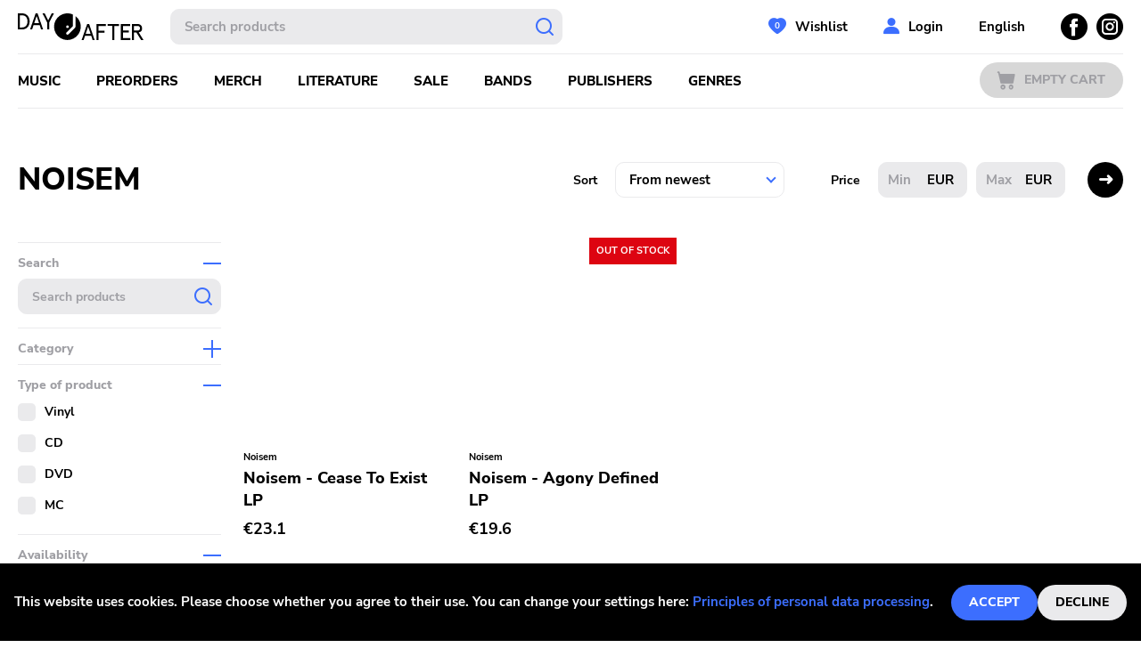

--- FILE ---
content_type: text/html; charset=utf-8
request_url: https://dayafter.cz/en/artist/noisem
body_size: 4809
content:
<!DOCTYPE html><html lang="en"><head><meta name="viewport" content="width=device-width"/><meta charSet="utf-8"/><link rel="icon" type="image/x-icon" href="/favicon.svg"/><meta name="google-site-verification" content="Tc1hCXosaczGiGMyn8mcRiPV_6ir3O1a4vNdu3Mgihg"/><title>Kapela Noisem | Day After Records</title><meta name="next-head-count" content="5"/><link rel="preload" href="/_next/static/css/df4a0227c515dedf5ce9.css" as="style"/><link rel="stylesheet" href="/_next/static/css/df4a0227c515dedf5ce9.css" data-n-g=""/><noscript data-n-css=""></noscript><script defer="" nomodule="" src="/_next/static/chunks/polyfills-a40ef1678bae11e696dba45124eadd70.js"></script><script src="/_next/static/chunks/webpack-7288a1a004bd740f566b.js" defer=""></script><script src="/_next/static/chunks/framework-bdc1b4e5e48979e16d36.js" defer=""></script><script src="/_next/static/chunks/main-7cc7ac1444893f6c5b92.js" defer=""></script><script src="/_next/static/chunks/pages/_app-81867c39feb655212e27.js" defer=""></script><script src="/_next/static/chunks/3752-19155088c0a8a04bd50c.js" defer=""></script><script src="/_next/static/chunks/533-eb4e4bb091965afa4873.js" defer=""></script><script src="/_next/static/chunks/3382-d02660c35bd1e0e22576.js" defer=""></script><script src="/_next/static/chunks/pages/artist/%5BpermLink%5D-6b761db35895c78580c4.js" defer=""></script><script src="/_next/static/kzh1DX5SUfnemsUXL848Y/_buildManifest.js" defer=""></script><script src="/_next/static/kzh1DX5SUfnemsUXL848Y/_ssgManifest.js" defer=""></script></head><body><div id="__next"><div id="root"><header class="header" id="header"><div class="container"><div class="header__top"><span><a class="header__logo" href="/en"><svg xmlns="http://www.w3.org/2000/svg" viewBox="0 0 141 30" width="141" height="30"><g data-name="Layer 2"><path d="M64.69 3v12a1.44 1.44 0 01-.43 1l-7.48 7.5a1.47 1.47 0 01-2.09-2.08l7.06-7.07V1.26A15 15 0 1064.69 3zm-9 10.55A1.47 1.47 0 1154.26 15a1.47 1.47 0 011.47-1.47zM38 0h2.49L35.2 10.26v7.79h-2.27v-7.79L27.65 0h2.5l3.91 8zM20 0l-6.25 18.05H16l1.6-4.82h6.9l1.6 4.82h2.26L22.14 0zm-1.67 11.06l2.73-8.12 2.73 8.12zM4.94 0H0v18.05h4.94c4.43 0 8.29-3.17 8.29-9S9.37 0 4.94 0zm-.38 15.88H2.27V2.17h2.29C7.88 2.17 10.81 4 10.81 9s-2.93 6.88-6.25 6.88zm131.06 5.46a4.41 4.41 0 003.76-4.62c0-3-2.11-4.77-5.31-4.77h-6V30h2.26v-8.51H133l5.32 8.51H141zm-5.28-2v-5.2h3.79c1.88 0 2.9.8 2.9 2.6s-1 2.6-2.9 2.6zM88.28 12h10.48v2.17h-8.21v5.39h6.67v2.16h-6.67V30h-2.27zm-10.49 0l-6.23 18h2.27l1.59-4.82h6.9l1.6 4.82h2.27L80 12zm-1.65 11l2.73-8.12L81.6 23zm41.74 4.82h8.34V30h-10.61V12H126v2.17h-8.08v5.13h6.54v2.16h-6.54zM100.86 12h12.67v2.17h-5.2V30h-2.27V14.12h-5.2z" data-name="Layer 1"></path></g></svg></a></span><span><a class="header__logo header__logo--small" href="/en"><svg xmlns="http://www.w3.org/2000/svg" viewBox="0 0 30 30.05" width="30" height="30"><g data-name="Layer 2"><path d="M24 3v12a1.48 1.48 0 01-.43 1.05L16 23.58a1.47 1.47 0 01-2.08 0 1.47 1.47 0 010-2.09L21 14.41V1.27A14.84 14.84 0 0015 0a15 15 0 109 3zm-9 10.55A1.48 1.48 0 1113.53 15 1.47 1.47 0 0115 13.55z" fill="#1e1e23" data-name="Layer 1"></path></g></svg></a></span><div class="header__search"><div class="search-whisperer"><form class="search"><input type="text" placeholder="Hledat produkty" class="search__input" value=""/><button type="submit" class="search__submit"></button></form><div class="whisperer"></div></div></div><div class="header__respo-menu"><button class="btn btn--option btn--icon-search">Vyhledávání</button><button class="btn btn--option btn--icon-user">Uživatelská sekce</button></div><div class="header__account"><span><a class="btn btn--account btn--icon-wishlist" data-items="0" href="/en/user/wishlist">Wishlist</a></span><a href="#login" class="btn btn--account btn--icon-user">Přihlášení</a><button type="button" class="btn btn--close btn--icon-small-close account__close"></button></div><div class="header__searchform header__mobile"><div class="header__searchform--container"><div class="search-whisperer"><form class="search"><input type="text" placeholder="Hledat produkty" class="search__input" value=""/><button type="submit" class="search__submit"></button></form><div class="whisperer"></div></div><button type="button" class="btn btn--close btn--icon-small-close searchform__close"></button></div></div><div class="header__language"><svg xmlns="http://www.w3.org/2000/svg" viewBox="0 0 20 20" width="20" height="20"><defs><style>.language-cz_svg__cls-1{fill:#f0f0f0}.language-cz_svg__cls-2{fill:#e91e26}</style></defs><g id="language-cz_svg__Layer_2" data-name="Layer 2"><g id="language-cz_svg__Layer_1-2" data-name="Layer 1"><path class="language-cz_svg__cls-1" d="M.4 7.2c-.1.2-.1.5-.2.7a1.45 1.45 0 01.2-.7zM.1 8.4a4.33 4.33 0 01-.1.5.9.9 0 00.1-.5zM10 0a9.7 9.7 0 00-8.81 5.1 9.12 9.12 0 011.7-2.3l7.16 7.2H20A9.84 9.84 0 0010 0zM.7 6.1c-.1.3-.2.5-.3.8a6.89 6.89 0 01.3-.8z"></path><path class="language-cz_svg__cls-1" d="M1.19 5.1c-.1.3-.29.5-.39.8a7 7 0 01.39-.8z"></path><path class="language-cz_svg__cls-2" d="M2.89 17.1a9.12 9.12 0 01-1.7-2.3 19.52 19.52 0 001.7 2.3z"></path><path class="language-cz_svg__cls-2" d="M10 10l-7.11 7.1A9.87 9.87 0 0010 20a10 10 0 0010-10zM1.19 14.8A15.64 15.64 0 01.4 13a15.64 15.64 0 00.79 1.8z"></path><path d="M2.79 2.8A9.67 9.67 0 000 10a10 10 0 002.89 7.1L10 10z" fill="#005aa7"></path></g></g></svg><span>Česky</span><div class="header__language-dialog"><ul><li><svg xmlns="http://www.w3.org/2000/svg" viewBox="0 0 20.01 20.01" width="20" height="20"><defs><style>.language-en_svg__cls-2{fill:#c21523}.language-en_svg__cls-3{fill:#00237a}</style></defs><g id="language-en_svg__Layer_2" data-name="Layer 2"><g id="language-en_svg__Layer_1-2" data-name="Layer 1"><circle cx="10" cy="10" r="10" fill="#f0f0f0"></circle><path class="language-en_svg__cls-2" d="M8 8v-.7L3.3 2.6l-.7.7L7.3 8zM12 8h.7l4.7-4.7-.7-.7L12 7.3zM8 12h-.7l-4.7 4.7.7.7L8 12.7zM12 12v.7l4.7 4.7.7-.7-4.7-4.7z"></path><path class="language-en_svg__cls-2" d="M11 9V.1c-.3 0-.7-.1-1-.1a3.78 3.78 0 00-1 .1V9H.1c0 .3-.1.7-.1 1a3.69 3.69 0 00.1 1H9v8.9c.3 0 .7.1 1 .1a3 3 0 001-.1V11h8.9c0-.3.1-.7.1-1a3.1 3.1 0 00-.1-1z"></path><path class="language-en_svg__cls-3" d="M5.88 12H.2A9.75 9.75 0 002 15.92zM8 .2A9.88 9.88 0 004.08 2L8 5.88zM5.88 8L2 4.08A9.88 9.88 0 00.2 8zM12 .2v5.68L15.92 2A9.75 9.75 0 0012 .2zM14.12 8h5.68A9.74 9.74 0 0018 4.08zM14.12 12L18 15.92A9.62 9.62 0 0019.8 12zM8 14.12L4.08 18A9.74 9.74 0 008 19.8zM12 14.12v5.68a9.62 9.62 0 003.92-1.8z"></path></g></g></svg><span><a href="/en/artist/noisem">Anglicky</a></span></li><li><svg xmlns="http://www.w3.org/2000/svg" viewBox="0 0 20 20" width="20" height="20"><defs><style>.language-cz_svg__cls-1{fill:#f0f0f0}.language-cz_svg__cls-2{fill:#e91e26}</style></defs><g id="language-cz_svg__Layer_2" data-name="Layer 2"><g id="language-cz_svg__Layer_1-2" data-name="Layer 1"><path class="language-cz_svg__cls-1" d="M.4 7.2c-.1.2-.1.5-.2.7a1.45 1.45 0 01.2-.7zM.1 8.4a4.33 4.33 0 01-.1.5.9.9 0 00.1-.5zM10 0a9.7 9.7 0 00-8.81 5.1 9.12 9.12 0 011.7-2.3l7.16 7.2H20A9.84 9.84 0 0010 0zM.7 6.1c-.1.3-.2.5-.3.8a6.89 6.89 0 01.3-.8z"></path><path class="language-cz_svg__cls-1" d="M1.19 5.1c-.1.3-.29.5-.39.8a7 7 0 01.39-.8z"></path><path class="language-cz_svg__cls-2" d="M2.89 17.1a9.12 9.12 0 01-1.7-2.3 19.52 19.52 0 001.7 2.3z"></path><path class="language-cz_svg__cls-2" d="M10 10l-7.11 7.1A9.87 9.87 0 0010 20a10 10 0 0010-10zM1.19 14.8A15.64 15.64 0 01.4 13a15.64 15.64 0 00.79 1.8z"></path><path d="M2.79 2.8A9.67 9.67 0 000 10a10 10 0 002.89 7.1L10 10z" fill="#005aa7"></path></g></g></svg><span>Česky</span></li></ul></div></div><div class="header__socials"><a class="btn btn--socials btn--icon-facebook" href="https://www.facebook.com/Dayafterrec"><span>Facebook</span></a><a class="btn btn--socials btn--icon-instagram" href="https://www.instagram.com/dayafterrecords/"><span>Instagram</span></a></div></div><div class="header__separator"></div><div class="header__bottom"><span><a class="header__logo header__logo--small" href="/en"><svg xmlns="http://www.w3.org/2000/svg" viewBox="0 0 30 30.05" width="30" height="30"><g data-name="Layer 2"><path d="M24 3v12a1.48 1.48 0 01-.43 1.05L16 23.58a1.47 1.47 0 01-2.08 0 1.47 1.47 0 010-2.09L21 14.41V1.27A14.84 14.84 0 0015 0a15 15 0 109 3zm-9 10.55A1.48 1.48 0 1113.53 15 1.47 1.47 0 0115 13.55z" fill="#1e1e23" data-name="Layer 1"></path></g></svg></a></span><div class="header__respo-navigation"><button class="btn btn--primary btn--menu btn--icon-menu">Menu</button></div><nav class="header__navigation"><ul><li><span><a class="" href="/en/music">Hudba</a></span></li><li><span><a class="" href="/en/preorder">Předobjednávky</a></span></li><li><span><a class="" href="/en/merch">Merch</a></span></li><li><span><a class="" href="/en/literature">Literatura</a></span></li><li><span><a class="" href="/en/sale">Výprodej</a></span></li><li><span><a class="" href="/en/artists">Kapely</a></span></li><li><span><a class="" href="/en/publishers">Vydavatelé</a></span></li><li><span><a class="" href="/en/genres">Žánry</a></span></li></ul></nav><div class="header__cart"><span><a class="btn btn--primary btn--cart btn--icon-cart is-disabled" href="/en/cart">Prázdný košík</a></span></div></div><div class="header__separator"></div></div></header><main class=""><div class="container"><div class="listing"><div class="listing__header"><div class="listing__title"><h1>Noisem</h1></div><div class="listing__controls"><form><div class="sort"><div class="sort__item"><label for="sort">Seřadit</label><div class="select-wrapper"><select id="sort"><option selected="" value="fromnewest">Od nejnovějších</option><option value="fromtopseller">Od nejprodávanějších</option><option value="fromhighprice">Od nejdražšího</option><option value="fromlowprice">Od nejlevnějšího</option><option value="fromatoz">Od A do Z</option><option value="fromztoa">Od Z do A</option></select></div></div><div class="sort__item"><label for="price_min">Cena</label><div class="sort__input"><div class="form__group"><input type="text" placeholder="Min" id="price_min" name="minPrice"/><span>Kč</span></div></div><div class="sort__input"><div class="form__group"><input type="text" placeholder="Max" id="price_max" name="maxPrice"/><span>Kč</span></div></div></div><div class="sort__submit"><button class="btn btn--primary btn--filter" type="button">Filtrace</button><button class="btn btn--secondary btn--sort" type="submit"></button></div></div></form></div></div><div class="listing__body"><div class="listing__filter"></div><div class="listing__grid"><div class="loader__container"><div class="grid"></div></div></div></div></div></div></main><footer class="footer container"><div class="footer__menu"><ul class="footer__items"><li class="footer__item"><span><a href="/en/about">O nás</a></span></li><li class="footer__item"><span><a href="/en/faq">FAQs</a></span></li><li class="footer__item"><span><a href="/en/terms-and-conditions">Obchodní podmínky</a></span></li><li class="footer__item"><span><a href="/en/princliples-of-personal-data-processing">Zásady zpracování osobních údajů</a></span></li></ul><ul class="footer__contacts"><li class="footer__item">Tel<strong><a href="tel:+420 377 221 971">+420 377 221 971</a></strong></li><li class="footer__item">E-mail<strong><a href="mailto:info@dayafter.cz">info@dayafter.cz</a></strong></li></ul></div><div class="grid grid--footer no--mb"><div class="grid__item grid__item--footer"><a class="footer__logo" target="_blank" href="http://www.xvinylx.com/"><img src="/img/XvinylX.png" alt="logo-off-XVinylX"/><img src="/img/XvinylX_on.png" alt="logo-on-XVinylX"/></a></div></div></footer><div class="w-back-to-up" style="position:fixed;bottom:15px;right:15px;visibility:visible;opacity:1;transition:visibility 0.3s linear 0s, opacity 0.3s linear 0s;cursor:pointer;user-select:none;background-color:#fff;border-radius:30px;border:5px sold white;width:55px;height:55px" role="button" tabindex="-999"><svg viewBox="0 0 55 55" width="55" height="55" focusable="false" style="display:block;transform:rotate(-90deg)"><circle fill="rgb(0 0 0 / 75%)" stroke="rgb(200 200 200 / 85%)" stroke-width="15" r="20" cx="27.5" cy="27.5"></circle><circle fill="none" stroke="rgb(0 0 0 / 50%)" stroke-width="15" r="20" cx="27.5" cy="27.5" stroke-dasharray="125.66370614359172" stroke-dashoffset="125.66370614359172" style="transition:stroke-dashoffset 0.3s linear 0s"></circle></svg><div style="position:absolute;top:0;display:flex;height:100%;width:100%;align-items:center;justify-content:center;color:#fff;font-size:12px"><div class="arrowUp"></div></div></div></div></div><script id="__NEXT_DATA__" type="application/json">{"props":{"pageProps":{"defaultQueryParams":{"pageSize":30,"sortBy":"fromnewest","artist":4055},"artist":{"id":4055,"name":"Noisem","permlinkName":"noisem"},"pageIndex":1,"dehydratedState":{"mutations":[],"queries":[{"state":{"data":{"pages":[{"data":[{"id":70089,"name":"Noisem - Cease To Exist","permLink":"noisem-cease-to-exist-vinyl-lp","productTypeId":62,"productTypeName":"LP","imageUrl":"/img/da_product_i_5933.jpg","masterId":null,"available":true,"isExactPrice":true,"masterData":null,"categoryId":[1],"numInStock":2,"productInStock":true,"type":null,"regularPrice":{"amount":23.1,"currency":"EUR"},"price":{"amount":23.1,"currency":"EUR"},"artists":[{"id":4055,"name":"Noisem","permLink":"noisem"}],"genres":[{"id":16,"name":"Death Metal","permLink":"death-metal"},{"id":24,"name":"Grindcore","permLink":"grindcore"}],"publishers":[{"id":"87","name":"20 Buck Spine","permLink":"20-buck-spine"}],"hoverImageUrl":null},{"id":11295,"name":"Noisem - Agony Defined ","permLink":"noisem-agony-defined-vinyl-lp","productTypeId":62,"productTypeName":"LP","imageUrl":"/img/da_product_11295.jpg","masterId":null,"available":false,"isExactPrice":true,"masterData":null,"categoryId":[1],"numInStock":0,"productInStock":false,"type":null,"regularPrice":{"amount":19.6,"currency":"EUR"},"price":{"amount":19.6,"currency":"EUR"},"artists":[{"id":4055,"name":"Noisem","permLink":"noisem"}],"genres":[{"id":3,"name":"Thrash","permLink":"thrash"},{"id":16,"name":"Death Metal","permLink":"death-metal"}],"publishers":[{"id":"18","name":"A389","permLink":"a389"}],"hoverImageUrl":null}],"paging":{"nextCursor":null,"total":1}}],"pageParams":[null]},"dataUpdateCount":1,"dataUpdatedAt":1768689754607,"error":null,"errorUpdateCount":0,"errorUpdatedAt":0,"fetchFailureCount":0,"fetchMeta":null,"isFetching":false,"isInvalidated":false,"isPaused":false,"status":"success"},"queryKey":["filtered-products",{"pageSize":30,"sortBy":"fromnewest","artist":4055}],"queryHash":"[\"filtered-products\",{\"artist\":4055,\"pageSize\":30,\"sortBy\":\"fromnewest\"}]"}]}},"__N_SSG":true},"page":"/artist/[permLink]","query":{"permLink":"noisem"},"buildId":"kzh1DX5SUfnemsUXL848Y","isFallback":false,"gsp":true,"locale":"en","locales":["cs","en"],"defaultLocale":"cs","scriptLoader":[]}</script></body></html>